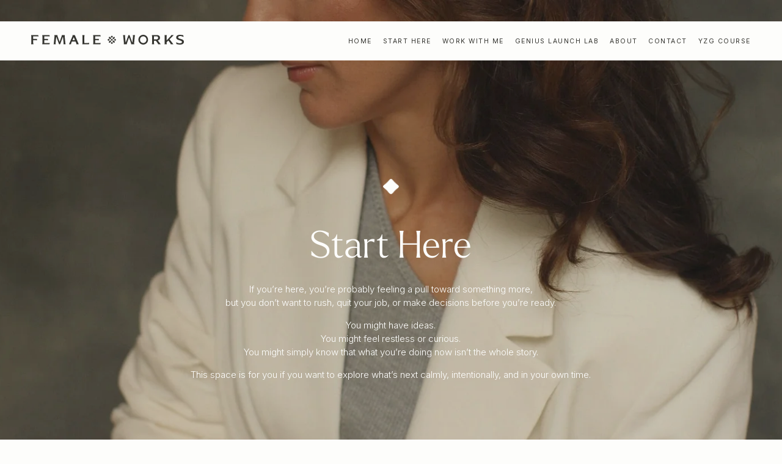

--- FILE ---
content_type: image/svg+xml
request_url: https://static1.squarespace.com/static/64df3ce152cfca4d36e27c67/t/6513ee091e55c1625e3e5fcf/1695804937275/FW_logo_zwart.svg
body_size: 4531
content:
<svg data-name="Group 2165" xmlns="http://www.w3.org/2000/svg" width="3032.082" height="200.096"><g data-name="Group 581" fill="#34342f"><path data-name="Path 1861" d="M1543.127 51.802c.014-.9.024-1.8.034-2.693.014-1.394-.566-3.949 1.284-4.346 2.679-.575 5.583-.116 8.31-.1q4.528.03 9.067-.211a10.633 10.633 0 0 1 2.9.11c1.515.356 2.622 1.76 3.748 2.762 5.967 5.314 11.1 11.477 17.042 16.812 1.016.905 2.032 1.816 2.967 2.789a3.569 3.569 0 0 1 1.15 2.621c-.1 3.556-4.84 6.129-7.174 8.247a79.348 79.348 0 0 0-6.226 6.308c-1.764 1.989-3.292 4.408-5.526 5.913a4 4 0 0 1-3 .723c-1.917-.412-3.307-2.708-4.572-4.045-6.043-6.388-12.743-12.259-19.069-18.374a3.656 3.656 0 0 1-1.318-3.508 85.956 85.956 0 0 0 .3-9.234c.041-1.257.068-2.518.083-3.774z"/><path data-name="Path 1862" d="M1652.775 44.551q1.344.021 2.688.033c1.395.015 3.954-.565 4.347 1.285.575 2.679.115 5.578.1 8.3q-.03 4.536.211 9.067a10.347 10.347 0 0 1-.11 2.9c-.355 1.519-1.759 2.626-2.761 3.748-5.31 5.966-11.477 11.1-16.807 17.042-.905 1.011-1.816 2.027-2.789 2.962a3.58 3.58 0 0 1-2.621 1.155c-3.556-.106-6.13-4.84-8.243-7.174a80.517 80.517 0 0 0-6.307-6.225c-1.994-1.764-4.414-3.293-5.913-5.526a4 4 0 0 1-.724-3c.412-1.917 2.708-3.307 4.044-4.572 6.384-6.038 12.255-12.744 18.374-19.064a3.645 3.645 0 0 1 3.5-1.318 85.879 85.879 0 0 0 9.235.3c1.26.043 2.516.068 3.776.087z"/><path data-name="Path 1863" d="M1659.744 153.727c-.015.9-.029 1.8-.033 2.694-.014 1.395.56 3.949-1.285 4.346-2.683.575-5.582.115-8.31.1q-4.536-.029-9.067.211a10.552 10.552 0 0 1-2.9-.11c-1.519-.354-2.626-1.759-3.748-2.761-5.967-5.315-11.1-11.478-17.047-16.812-1.011-.905-2.028-1.816-2.962-2.789a3.6 3.6 0 0 1-1.156-2.621c.106-3.556 4.841-6.13 7.175-8.248a80.772 80.772 0 0 0 6.23-6.307c1.758-1.988 3.293-4.409 5.526-5.914a4 4 0 0 1 2.995-.723c1.918.412 3.308 2.708 4.573 4.044 6.043 6.389 12.743 12.259 19.069 18.375a3.656 3.656 0 0 1 1.318 3.508 87.325 87.325 0 0 0-.3 9.236q-.049 1.887-.078 3.771z"/><path data-name="Path 1864" d="M1550.096 160.977c-.9-.015-1.792-.024-2.688-.033-1.4-.014-3.955.565-4.347-1.284-.58-2.679-.114-5.579-.1-8.305q.036-4.536-.205-9.067a10.333 10.333 0 0 1 .11-2.9c.35-1.519 1.755-2.626 2.756-3.747 5.314-5.967 11.477-11.1 16.807-17.042.911-1.011 1.821-2.027 2.794-2.962a3.582 3.582 0 0 1 2.621-1.155c3.556.105 6.129 4.84 8.243 7.175a79.579 79.579 0 0 0 6.307 6.226c1.989 1.763 4.409 3.292 5.913 5.526a4 4 0 0 1 .724 2.995c-.412 1.917-2.708 3.307-4.045 4.572-6.388 6.039-12.259 12.744-18.373 19.065a3.651 3.651 0 0 1-3.508 1.318 85.633 85.633 0 0 0-9.231-.3q-1.892-.052-3.778-.082z"/><path data-name="Path 1865" d="M1622.338 104.524a11.354 11.354 0 0 1-3.577 3.715c-.536.408-1.064.805-1.528 1.231l-4.72 4.347a31.831 31.831 0 0 0-3.283 3.8 23.592 23.592 0 0 1-5.363 5.54 4.03 4.03 0 0 1-2.2.666h-.163c-3.431-.13-6.781-4.558-9.221-7.794-.7-.934-1.313-1.744-1.8-2.276l-2.937-2.636c-2.018-1.811-4.036-3.623-6.015-5.478a3.965 3.965 0 0 1-1.477-3.086c.087-2.017 2.056-3.546 3.781-4.888.533-.412 1.046-.81 1.487-1.208l5.242-4.754 4.155-4.591c.369-.4.738-.858 1.111-1.322 1.533-1.864 3.259-3.974 5.54-4.084a4.725 4.725 0 0 1 3.6 1.663c1.188 1.207 2.3 2.521 3.369 3.79a49.68 49.68 0 0 0 4.179 4.558l7.448 6.859c.229.215.464.412.69.608 1.279 1.089 3.034 2.584 1.682 5.34z"/><path data-name="Path 1866" d="M1622.338 39.997a11.257 11.257 0 0 1-3.577 3.719c-.536.412-1.064.81-1.528 1.232l-4.72 4.353a31.283 31.283 0 0 0-3.283 3.8 23.627 23.627 0 0 1-5.363 5.54 4.023 4.023 0 0 1-2.2.661h-.163c-3.431-.129-6.781-4.562-9.221-7.8-.7-.93-1.313-1.744-1.8-2.276l-2.937-2.636c-2.018-1.807-4.036-3.618-6.015-5.473a3.964 3.964 0 0 1-1.477-3.087c.087-2.022 2.056-3.545 3.781-4.893.533-.408 1.046-.81 1.487-1.207l5.239-4.749 4.155-4.591a25.5 25.5 0 0 0 1.111-1.318c1.533-1.864 3.259-3.977 5.54-4.083a4.722 4.722 0 0 1 3.6 1.662c1.188 1.208 2.3 2.521 3.369 3.791a49.828 49.828 0 0 0 4.179 4.558l7.448 6.858c.229.211.464.412.69.6 1.282 1.093 3.037 2.584 1.685 5.339z"/><path data-name="Path 1867" d="M1622.338 169.045a11.311 11.311 0 0 1-3.577 3.719c-.536.407-1.064.809-1.528 1.232l-4.72 4.352a31.432 31.432 0 0 0-3.283 3.8 23.814 23.814 0 0 1-5.363 5.541 4.026 4.026 0 0 1-2.2.661h-.163c-3.431-.129-6.781-4.562-9.221-7.8-.7-.929-1.313-1.744-1.8-2.276l-2.937-2.636c-2.018-1.812-4.036-3.618-6.015-5.473a3.964 3.964 0 0 1-1.477-3.087c.087-2.022 2.056-3.547 3.781-4.893.533-.408 1.046-.81 1.487-1.208l5.242-4.754 4.155-4.591c.369-.4.738-.857 1.111-1.318 1.533-1.865 3.259-3.978 5.54-4.083a4.7 4.7 0 0 1 3.6 1.663c1.188 1.208 2.3 2.52 3.369 3.791a49.805 49.805 0 0 0 4.179 4.558l7.448 6.858c.229.21.464.412.69.6 1.279 1.1 3.034 2.588 1.682 5.344z"/><path data-name="Path 1868" d="M1664.2 123.666a11.352 11.352 0 0 1-3.719-3.571c-.408-.537-.81-1.064-1.232-1.529l-4.352-4.72a31.441 31.441 0 0 0-3.8-3.287 23.646 23.646 0 0 1-5.54-5.363 4 4 0 0 1-.661-2.205v-.157c.129-3.437 4.563-6.782 7.8-9.226.93-.7 1.744-1.313 2.276-1.8l2.636-2.938c1.811-2.018 3.619-4.04 5.473-6.019a3.979 3.979 0 0 1 3.092-1.477c2.017.091 3.541 2.056 4.888 3.786.408.528.81 1.041 1.207 1.482l4.754 5.248 4.591 4.15c.4.369.859.738 1.318 1.117 1.864 1.529 3.977 3.259 4.083 5.54a4.671 4.671 0 0 1-1.663 3.6c-1.207 1.193-2.52 2.3-3.786 3.369a50.615 50.615 0 0 0-4.562 4.179l-6.858 7.453c-.211.229-.412.464-.6.684-1.098 1.285-2.589 3.039-5.345 1.684z"/><path data-name="Path 1869" d="M1535.153 123.666a11.329 11.329 0 0 1-3.714-3.571c-.412-.537-.81-1.064-1.237-1.529l-4.347-4.72a31.491 31.491 0 0 0-3.806-3.287 23.626 23.626 0 0 1-5.54-5.363 4.039 4.039 0 0 1-.662-2.205l.005-.157c.129-3.437 4.557-6.782 7.792-9.226.935-.7 1.744-1.313 2.276-1.8l2.637-2.938c1.811-2.018 3.623-4.04 5.478-6.019a3.975 3.975 0 0 1 3.086-1.477c2.017.091 3.547 2.056 4.888 3.786.413.528.81 1.041 1.207 1.482l4.754 5.248 4.591 4.15c.4.369.859.738 1.323 1.117 1.864 1.529 3.978 3.259 4.083 5.54a4.7 4.7 0 0 1-1.662 3.6c-1.208 1.193-2.521 2.3-3.791 3.369a50.509 50.509 0 0 0-4.554 4.18l-6.858 7.453c-.211.229-.412.464-.608.684-1.09 1.284-2.585 3.038-5.341 1.683z"/></g><g data-name="Group 582" fill="#34342f"><path data-name="Path 1870" d="M138.465 5.258H2.508A2.511 2.511 0 0 0 .044 8.253l2.7 24.413v134.726l-2.7 24.4a2.509 2.509 0 0 0 2.464 3h41.19a2.506 2.506 0 0 0 2.387-3.278l-5.655-24.116v-56.523h8.305v.023h47.594a1.708 1.708 0 0 1 .346.034l16.457 1.126a1.778 1.778 0 0 0 2.119-1.745l-.01-24.528a1.78 1.78 0 0 0-2.123-1.744l-16.457 1.126a1.581 1.581 0 0 1-.34.034h-1.9v-.019H40.43V31.526h77.916l23.737 1.672a2.508 2.508 0 0 0 3.086-2.818l-4.227-22.994a2.509 2.509 0 0 0-2.477-2.128z"/><path data-name="Path 1871" d="M864.891 5.258H821.38c-1.227.158-1.649.776-1.437 1.759l3.491 12.867a2.731 2.731 0 0 1 .01 2.152L752.134 191a2.729 2.729 0 0 0 2.517 3.786h33.757a2.727 2.727 0 0 0 2.7-2.349l3.9-21.858a2.809 2.809 0 0 1 .177-.657l12.632-30.875a2.723 2.723 0 0 1 2.526-1.7h69.228a2.73 2.73 0 0 1 2.521 1.687l12.742 30.884a2.676 2.676 0 0 1 .182.667l3.9 21.853a2.723 2.723 0 0 0 2.7 2.349h39.787a2.728 2.728 0 0 0 2.521-3.772L867.411 6.94a2.731 2.731 0 0 0-2.52-1.682zm1.323 105.545h-42.48a2.729 2.729 0 0 1-2.52-3.777l21.541-51.679a2.727 2.727 0 0 1 5.046.024l20.943 51.676a2.727 2.727 0 0 1-2.53 3.756z"/><path data-name="Path 1872" d="m1149.325 166.013-23.6 1.586a2.812 2.812 0 0 1-.628.072h-65.871a2.593 2.593 0 0 1-2.6-2.6V32.925a2.57 2.57 0 0 1 .048-.508l2.626-24.053a2.6 2.6 0 0 0-2.549-3.106h-37.935a2.6 2.6 0 0 0-2.55 3.106l2.631 24.053a2.565 2.565 0 0 1 .048.508v134.214a2.564 2.564 0 0 1-.048.507l-2.631 24.04a2.6 2.6 0 0 0 2.55 3.1h126.915a2.6 2.6 0 0 0 2.569-2.209l4.217-23.656a2.6 2.6 0 0 0-3.192-2.908z"/><path data-name="Path 1873" d="M678.534 167.286 665.657 32.958a2.53 2.53 0 0 1 .034-.685l2.511-24.135a2.414 2.414 0 0 0-2.367-2.871h-54.7a2.414 2.414 0 0 0-2.372 1.98l-4.112 22.337a2.092 2.092 0 0 1-.086.345l-37.624 110.477a2.414 2.414 0 0 1-4.567 0L524.749 29.934a2.8 2.8 0 0 1-.091-.345l-4.112-22.337a2.414 2.414 0 0 0-2.372-1.98h-54.71a2.412 2.412 0 0 0-2.368 2.856l2.382 24.159a2.248 2.248 0 0 1 .029.671l-12.731 134.328a1.47 1.47 0 0 1-.029.211l-4.557 24.385a2.415 2.415 0 0 0 2.372 2.856h36.802a2.41 2.41 0 0 0 2.363-2.881l-2.635-24.115a2.291 2.291 0 0 1-.038-.7L496.747 47.1a2.413 2.413 0 0 1 4.673-.579l52.444 146.616a2.414 2.414 0 0 0 2.271 1.6h17.038a2.42 2.42 0 0 0 2.272-1.6l52.444-146.621a2.409 2.409 0 0 1 4.668.579l11.697 119.938a2.347 2.347 0 0 1-.038.714l-2.77 24.1a2.418 2.418 0 0 0 2.367 2.9h36.936a2.413 2.413 0 0 0 2.372-2.856l-4.557-24.394c-.011-.067-.02-.139-.03-.211z"/><path data-name="Path 1874" d="m365.25 167.095-23.138 1.6h-78.429a2.667 2.667 0 0 1-2.708-2.554v-48.203h-.014v-4.453a2.635 2.635 0 0 1 2.636-2.636h1.932v.048h47.598a1.66 1.66 0 0 1 .345.033l16.457 1.126a1.777 1.777 0 0 0 2.118-1.745l-.009-24.527a1.779 1.779 0 0 0-2.124-1.745l-16.458 1.126a1.578 1.578 0 0 1-.34.034h-1.615v-.077a2.964 2.964 0 0 1-.417.029h-47.487a2.635 2.635 0 0 1-2.636-2.636V34.152a2.635 2.635 0 0 1 2.636-2.636h77.87a2.651 2.651 0 0 1 .647.081l23.167 1.6a2.639 2.639 0 0 0 3.254-2.958l-4.155-22.63a2.642 2.642 0 0 0-2.607-2.233h-138.3a2.637 2.637 0 0 0-2.583 3.148l2.607 23.944a2.611 2.611 0 0 1 .053.513v86.677h.015v48.141l-2.679 23.885a2.628 2.628 0 0 0 2.555 3.158h138.354a2.479 2.479 0 0 0 2.555-2.252l4.207-22.486a2.638 2.638 0 0 0-3.307-3.009z"/><path data-name="Path 1875" d="m1375.588 167.095-23.138 1.6h-78.429a2.667 2.667 0 0 1-2.708-2.554v-48.203h-.014v-4.453a2.634 2.634 0 0 1 2.635-2.636h1.932v.048h47.593a1.664 1.664 0 0 1 .346.033l16.457 1.126a1.777 1.777 0 0 0 2.118-1.745l-.009-24.527a1.778 1.778 0 0 0-2.123-1.745l-16.458 1.126a1.589 1.589 0 0 1-.341.034h-1.615v-.077a2.968 2.968 0 0 1-.417.029h-47.482a2.634 2.634 0 0 1-2.635-2.636V34.152a2.634 2.634 0 0 1 2.635-2.636h77.868a2.658 2.658 0 0 1 .647.081l23.166 1.6a2.64 2.64 0 0 0 3.255-2.958l-4.155-22.63a2.643 2.643 0 0 0-2.607-2.233h-138.3a2.637 2.637 0 0 0-2.583 3.148l2.607 23.944a2.61 2.61 0 0 1 .053.513v86.677h.014v48.141l-2.679 23.885a2.628 2.628 0 0 0 2.555 3.158h138.357a2.478 2.478 0 0 0 2.555-2.255l4.208-22.486a2.64 2.64 0 0 0-3.308-3.006z"/></g><g data-name="Group 583" fill="#34342f"><path data-name="Path 1876" d="M2826.101 5.31h-42.319a2.3 2.3 0 0 0-2.251 1.5l-10.721 19.534c-.148.149-.3.451-.451.6l-40.568 44.474-20.584 22.386-20.283 22.237V32.655l2.8-24.34a2.541 2.541 0 0 0-2.407-3h-38.66a2.565 2.565 0 0 0-2.554 3l3.106 24.34v135.072l-3.106 24.04a2.564 2.564 0 0 0 2.554 3h39.414a2.566 2.566 0 0 0 2.555-3l-3.702-24.04v-14.123l30.8-31.851h5.708a2.632 2.632 0 0 1 2.1 1.05l35.613 49.285.45.9 6.514 19.835a2.531 2.531 0 0 0 2.406 1.951h49.53c.3 0 1.505-.3.6-1.5l-15.021-20.137-43.419-58.3-13.381-18.178h.153l-1.054-1.2-2.1-2.7v-.148l35.308-36.523 44.776-46.424a2.543 2.543 0 0 0-1.806-4.354z"/><path data-name="Path 1877" d="M2515.678 117.627a2.434 2.434 0 0 1 1.414-3.786c27.282-7.549 40.679-26.435 40.679-51.61 0-36.83-21.4-57.093-68.5-57.093h-89.04a2.486 2.486 0 0 0-2.44 2.967l2.66 24.2a2.636 2.636 0 0 1 .049.484v134.239a2.633 2.633 0 0 1-.049.484l-2.66 24.187a2.486 2.486 0 0 0 2.44 2.967h38.723a2.481 2.481 0 0 0 2.425-3.014l-3.144-24.117a2.542 2.542 0 0 1-.057-.532v-42.926a2.483 2.483 0 0 1 2.482-2.482h34.2a2.466 2.466 0 0 1 2.012 1.035l35.512 49.387a2.473 2.473 0 0 1 .4.858l6.978 19.893a2.483 2.483 0 0 0 2.416 1.9h46.057a2.481 2.481 0 0 0 1.988-3.968zm-35.833-23.149h-40.047a2.483 2.483 0 0 1-2.483-2.482V32.743a2.487 2.487 0 0 1 2.483-2.492h43.76c25.692 0 37.108 11.138 37.108 32.254 0 21.411-15.131 31.973-40.821 31.973z"/><path data-name="Path 1878" d="M2962.723 83.341c-36.533-9.7-45.1-18.548-45.1-33.395 0-14.832 15.412-24.255 39.672-24.255a129 129 0 0 1 35.958 5.051 3.475 3.475 0 0 1 .574.226l27.3 11.885a2.694 2.694 0 0 0 3.892-2.8l-4.656-28.847a2.8 2.8 0 0 0-2.052-2.253c-21.824-5.693-41.36-8.674-63.869-8.674-49.948 0-75.353 21.705-75.353 52.808 0 31.123 19.7 47.379 67.363 59.94 36.533 9.714 47.1 17.99 47.1 34.539 0 16.568-13.708 26.838-41.111 26.838-13.591 0-26.632-2.257-41.335-6.48a2.742 2.742 0 0 1-.629-.259l-28.037-13.338a2.691 2.691 0 0 0-3.962 2.761l4.906 30.36a2.58 2.58 0 0 0 1.961 2.19c15.628 3.767 37.981 9.9 69.093 10.165 50.239 0 77.639-22.261 77.639-55.947.004-31.108-20.259-47.661-69.354-60.515z"/><path data-name="Path 1879" d="M2058.757 5.152h-37.037a2.37 2.37 0 0 0-2.324 2.832l2.651 24.168a2.629 2.629 0 0 1 .033.69l-11.708 120.111a2.372 2.372 0 0 1-4.6.565L1953.406 6.729a2.373 2.373 0 0 0-2.234-1.577h-17.236a2.371 2.371 0 0 0-2.233 1.577l-52.367 146.789a2.373 2.373 0 0 1-4.6-.565l-11.704-120.11a2.543 2.543 0 0 1 .034-.69l2.65-24.168a2.369 2.369 0 0 0-2.325-2.832h-36.9a2.37 2.37 0 0 0-2.329 2.808l4.562 24.432a1.5 1.5 0 0 1 .029.211l12.728 134.333a2.193 2.193 0 0 1-.029.662l-2.392 24.211a2.374 2.374 0 0 0 2.33 2.809h54.653a2.375 2.375 0 0 0 2.334-1.931l4.257-22.4a3.243 3.243 0 0 1 .086-.321l37.668-110.6a2.372 2.372 0 0 1 4.491 0l37.663 110.596a2.186 2.186 0 0 1 .087.336l4.12 22.376a2.373 2.373 0 0 0 2.33 1.945h54.777a2.379 2.379 0 0 0 2.33-2.823l-2.522-24.193a2.246 2.246 0 0 1-.033-.671l12.729-134.324c.005-.071.019-.148.029-.22l4.7-24.413a2.373 2.373 0 0 0-2.332-2.824z"/><path data-name="Path 1880" d="M2224.897 0c-52.923 0-95.83 44.8-95.83 100.047s42.907 100.049 95.83 100.049 95.826-44.8 95.826-100.048S2277.824 0 2224.897 0zm0 168.542c-35.445 0-64.276-30.724-64.276-68.494s28.83-68.494 64.276-68.494 64.277 30.725 64.277 68.494-28.836 68.494-64.277 68.494z"/></g></svg>